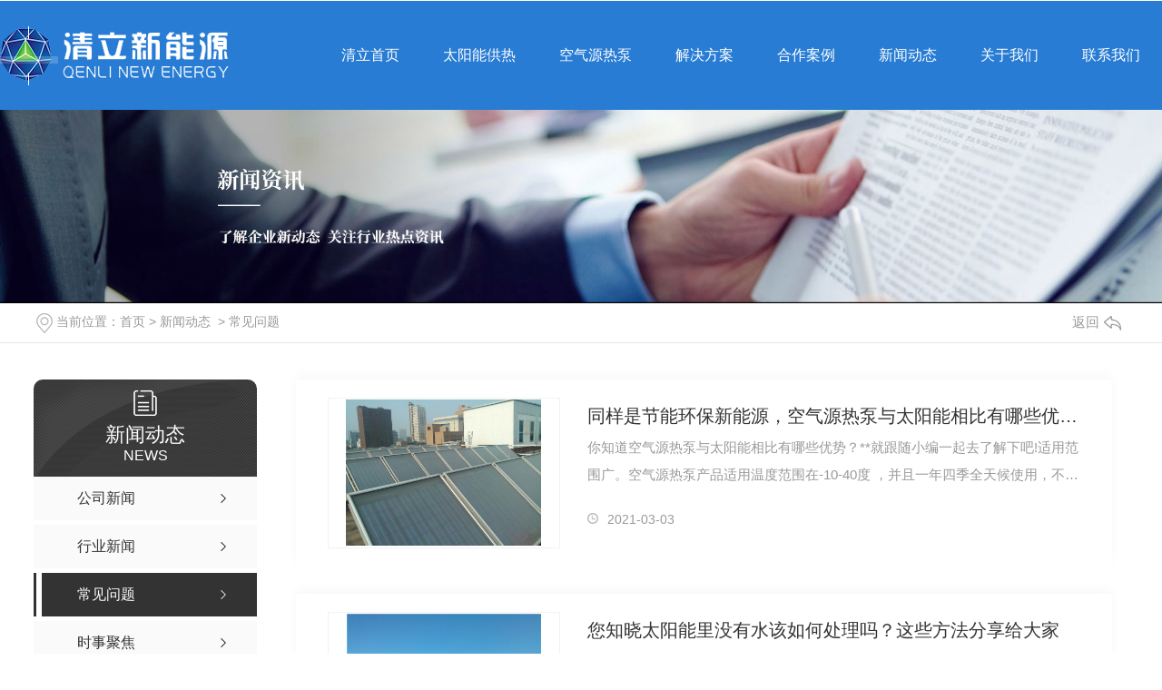

--- FILE ---
content_type: text/html; charset=utf-8
request_url: http://www.qenli.com/question/
body_size: 20911
content:
<!DOCTYPE html PUBLIC "-//W3C//DTD XHTML 1.0 Transitional//EN" "http://www.w3.org/TR/xhtml1/DTD/xhtml1-transitional.dtd">
<html xmlns="http://www.w3.org/1999/xhtml">
<head>
<meta http-equiv="Content-Type" content="text/html; charset=utf-8" />
<meta name="Copyright" content="All Rights Reserved btoe.cn" />
<meta http-equiv="X-UA-Compatible" content="IE=edge,chrome=1" />
<meta name="viewport" content="width=device-width, initial-scale=1">
<title>常见问题-陕西清立新能源有限公司</title>
<meta name="keywords" content="常见问题" />
<meta name="description" content="如果大家想要了解产品的相关问答，欢迎关注本栏目！" />
<link href="/templates/pc_wjdh/css/css.css" rel="stylesheet" type="text/css" />
<link rel="stylesheet" type="text/css" media="screen" href="/templates/pc_wjdh/css/bootstrap.min.css" />
<link rel="stylesheet" type="text/css" media="screen" href="/templates/pc_wjdh/css/swiper-3.4.2.min.css" />
<link rel="stylesheet" type="text/css" media="screen" href="/templates/pc_wjdh/css/common.css" />
<script src="http://img.dlwjdh.com/upload/saohei/index.js">
</script>
<meta name="baidu-site-verification" content="code-gKyguWnpPC" />
</head>
<body>
 <div class="nav" id="fixedNav">
        <div class="center">
            <div class="green"></div>
            <h1><a href="/"> <img src="http://img.dlwjdh.com/upload/12182/201231/769664acd7d97663a2b96bc331e20512@252X58.png" alt="陕西清立新能源有限公司"></a></h1>
            <ul>
               
					  <li class="nav-li">
						
						<a href="/" title="清立首页"><span class="nav-s">清立首页</span></a></li>
					  
					  <li class="nav-li">
						
						<a href="http://www.qenli.com/tynrs/" title="太阳能供热"><span class="nav-s">太阳能供热</span></a>
						<div class="down">
						  
						</div>
					 
					  </li>
					  
					  <li class="nav-li">
						
						<a href="http://www.qenli.com/kqncn/" title="空气源热泵"><span class="nav-s">空气源热泵</span></a>
						<div class="down">
						  
						</div>
					 
					  </li>
					  
					  <li class="nav-li">
						
						<a href="http://www.qenli.com/products/" title="解决方案"><span class="nav-s">解决方案</span></a>
						<div class="down">
						  
						  <i><a href="http://www.qenli.com/p1/" title="太阳能供热">太阳能供热</a>
						  
							 <div class="down_">
							 
							</div>
						  </i>
						  
						  <i><a href="http://www.qenli.com/p2/" title="空气源热泵">空气源热泵</a>
						  
							 <div class="down_">
							 
							</div>
						  </i>
						  
						  <i><a href="http://www.qenli.com/tynfdxt/" title="太阳能发电">太阳能发电</a>
						  
							 <div class="down_">
							 
							</div>
						  </i>
						  
						  <i><a href="http://www.qenli.com/xfxt/" title="新风系统">新风系统</a>
						  
							 <div class="down_">
							 
							</div>
						  </i>
						  
						</div>
					 
					  </li>
					  
					  <li class="nav-li">
						
						<a href="http://www.qenli.com/case/" title="合作案例"><span class="nav-s">合作案例</span></a>
						<div class="down">
						  
						</div>
					 
					  </li>
					  
					  <li class="nav-li">
						
						<a href="http://www.qenli.com/news/" title="新闻动态"><span class="nav-s">新闻动态</span></a>
						<div class="down">
						  
						  <i><a href="http://www.qenli.com/meitibaodao/" title="公司新闻">公司新闻</a>
						  
							 <div class="down_">
							 
							</div>
						  </i>
						  
						  <i><a href="http://www.qenli.com/yyxw/" title="行业新闻">行业新闻</a>
						  
							 <div class="down_">
							 
							</div>
						  </i>
						  
						  <i><a href="http://www.qenli.com/question/" title="常见问题">常见问题</a>
						  
							 <div class="down_">
							 
							</div>
						  </i>
						  
						  <i><a href="http://www.qenli.com/aktuelle/" title="时事聚焦">时事聚焦</a>
						  
							 <div class="down_">
							 
							</div>
						  </i>
						  
						  <i><a href="http://www.qenli.com/qitaxinxi/" title="其他">其他</a>
						  
							 <div class="down_">
							 
							</div>
						  </i>
						  
						</div>
					 
					  </li>
					  
					  <li class="nav-li">
						
						<a href="http://www.qenli.com/about/" title="关于我们"><span class="nav-s">关于我们</span></a>
						<div class="down">
						  
						  <i><a href="http://www.qenli.com/aboutus/" title="公司简介">公司简介</a>
						  
							 <div class="down_">
							 
							</div>
						  </i>
						  
						  <i><a href="http://www.qenli.com/album/" title="企业相册">企业相册</a>
						  
							 <div class="down_">
							 
							</div>
						  </i>
						  
						  <i><a href="http://www.qenli.com/honor/" title="荣誉资质">荣誉资质</a>
						  
							 <div class="down_">
							 
							</div>
						  </i>
						  
						</div>
					 
					  </li>
					  
					  <li class="nav-li">
						
						<a href="http://www.qenli.com/contact/" title="联系我们"><span class="nav-s">联系我们</span></a>
						<div class="down">
						  
						</div>
					 
					  </li>
					  
            </ul>
        </div>
    </div>
    <div class="clear"></div><!-- mbanner -->

<div class="mbanner col-lg-12 col-md-12">
  <div class="row">
    
    <img src="http://img.dlwjdh.com/upload/12182/201231/89735c6fca938f08890ac3b7010e0646@1920X320.jpg" alt="新闻动态">
    
  </div>
</div>
<div class="clearboth"></div>

<!-- caseMenu -->
<div class="caseMenuTop">
  <div class="container">
    <div class="row">
      <div class="caseMenuL col-lg-9 col-md-9 col-sm-9 col-xs-9"> <i><img src="/templates/pc_wjdh/img/locationIco.png" alt="当前位置"></i>
        当前位置：<a href="/">首页</a>&nbsp;&gt;&nbsp;<a href="/news/">新闻动态</a>&nbsp;&nbsp;&gt;&nbsp;<a href="/question/">常见问题</a>
      </div>
      <div class="caseMenuR col-xs-3 col-sm-3 col-md-3 col-lg-3"> <i class="text-right"><a href="javascript:;" onClick="javascript :history.back(-1);">返回<img src="/templates/pc_wjdh/img/ca1.png" alt="返回"></a></i> </div>
      <div class="clearboth"></div>
    </div>
  </div>
</div>
<div class="clearboth"></div>
<div class="proList">
  <div class="container">
    <div class="row">
      <div class=" proListL  col-xs-12 col-lg-2-0 ">
        <div class="proListTop">
          
          <img src="/templates/pc_wjdh/img/proL.png" alt="新闻动态" class="proBg">
          <div class="prouctsTitle"> <img src="/templates/pc_wjdh/img/newsdda.png" alt="新闻动态" class="pro-ico">
            <h3>新闻动态</h3>
            <p>News</p>
          </div>
          
        </div>
        <div class="row">
          <div class="news_classify">
            <ul>
              
              <li class=" col-xs-6 col-sm-6 col-md-12 col-lg-12"> <a href="http://www.qenli.com/meitibaodao/" class="newsclass1" title="公司新闻"><i></i><b></b> <span>公司新闻 </span></a> </li>
              
              <li class=" col-xs-6 col-sm-6 col-md-12 col-lg-12"> <a href="http://www.qenli.com/yyxw/" class="newsclass1" title="行业新闻"><i></i><b></b> <span>行业新闻 </span></a> </li>
              
              <li class=" col-xs-6 col-sm-6 col-md-12 col-lg-12"> <a href="http://www.qenli.com/question/" class="newsclass1 gaoliang" title="常见问题"><i></i><b></b> <span>常见问题 </span></a> </li>
              
              <li class=" col-xs-6 col-sm-6 col-md-12 col-lg-12"> <a href="http://www.qenli.com/aktuelle/" class="newsclass1" title="时事聚焦"><i></i><b></b> <span>时事聚焦 </span></a> </li>
              
              <li class=" col-xs-6 col-sm-6 col-md-12 col-lg-12"> <a href="http://www.qenli.com/qitaxinxi/" class="newsclass1" title="其他"><i></i><b></b> <span>其他 </span></a> </li>
              
            </ul>
          </div>
        </div>
        <div class="row">
          <div class="proHot"> <i><img src="/templates/pc_wjdh/img/proHotIco.png" alt="热门推荐">热门推荐</i>
            <div class="proList_sort">
              <div class="swiper-container proList_sort1">
                <ul class="swiper-wrapper">
                  
                  <li class="swiper-slide col-xs-12 col-sm-12 col-md-12 col-lg-12"> <a href="http://www.qenli.com/p2/1169274.html" class="proHotimg"><img src="http://img.dlwjdh.com/upload/12182/210303/767f732834924488002335742756a399.jpg" alt="空气源热泵热水"></a> <a href="http://www.qenli.com/p2/1169274.html" class="proHot_txt">空气源热泵热水</a> </li>
                  
                  <li class="swiper-slide col-xs-12 col-sm-12 col-md-12 col-lg-12"> <a href="http://www.qenli.com/p1/1169245.html" class="proHotimg"><img src="http://img.dlwjdh.com/upload/12182/210123/536934d3003bddbc0df78c74308b69a2.jpg" alt="太阳能采暖"></a> <a href="http://www.qenli.com/p1/1169245.html" class="proHot_txt">太阳能采暖</a> </li>
                  
                  <li class="swiper-slide col-xs-12 col-sm-12 col-md-12 col-lg-12"> <a href="http://www.qenli.com/p1/1169241.html" class="proHotimg"><img src="http://img.dlwjdh.com/upload/12182/210123/f215334d933240546b7c67439816c76b.jpg" alt="太阳能热水"></a> <a href="http://www.qenli.com/p1/1169241.html" class="proHot_txt">太阳能热水</a> </li>
                  
                  <li class="swiper-slide col-xs-12 col-sm-12 col-md-12 col-lg-12"> <a href="http://www.qenli.com/p1/1169224.html" class="proHotimg"><img src="http://img.dlwjdh.com/upload/12182/210123/1f210d6f97f8878b6bd2e74ca961db34.jpg" alt="高层供热水"></a> <a href="http://www.qenli.com/p1/1169224.html" class="proHot_txt">高层供热水</a> </li>
                  
                </ul>
                <!-- Add Arrows -->
                <div class="pro-next col-xs-6 col-sm-6 col-md-6 col-lg-6"><img src="/templates/pc_wjdh/img/proLL.png" alt="左"></div>
                <div class="pro-prev col-xs-6 col-sm-6 col-md-6 col-lg-6"><img src="/templates/pc_wjdh/img/proLr.png" alt="右"></div>
              </div>
            </div>
          </div>
        </div>
      </div>
      <div class="proListR  col-xs-12  col-lg-8-0 ">
        <div class="newsCenterT col-xs-12 col-sm-12 col-md-12 col-lg-12">
          
          <div class="newsCenterTop col-xs-12 col-sm-12 col-md-12 col-lg-12">
            <div class="newsCenterTopl col-xs-12 col-sm-12 col-md-6 col-lg-4"> <a href="http://www.qenli.com/question/1169973.html"> <img src="http://img.dlwjdh.com/upload/12182/210123/43d3dfda1c24f97d9e3ecb33550a2252.jpg" alt="同样是节能环保新能源，空气源热泵与太阳能相比有哪些优势？"> </a> </div>
            <div class="newsCenterTopr  col-xs-12 col-sm-12 col-md-6 col-lg-8">
              <h4><a href="http://www.qenli.com/question/1169973.html">同样是节能环保新能源，空气源热泵与太阳能相比有哪些优势？</a></h4>
              <p>
                你知道空气源热泵与太阳能相比有哪些优势？**就跟随小编一起去了解下吧!适用范围广。空气源热泵产品适用温度范围在-10-40度 ，并且一年四季全天候使用，不易受阴雨…
              </p>
              <span><img src="/templates/pc_wjdh/img/news04.png" alt="日期">
              2021-03-03
              </span> </div>
            <div class="clearboth"></div>
          </div>
          
          <div class="newsCenterTop col-xs-12 col-sm-12 col-md-12 col-lg-12">
            <div class="newsCenterTopl col-xs-12 col-sm-12 col-md-6 col-lg-4"> <a href="http://www.qenli.com/question/1169968.html"> <img src="http://img.dlwjdh.com/upload/12182/210123/2203f36228326dfd059ee17089db37b6.jpg" alt="您知晓太阳能里没有水该如何处理吗？这些方法分享给大家"> </a> </div>
            <div class="newsCenterTopr  col-xs-12 col-sm-12 col-md-6 col-lg-8">
              <h4><a href="http://www.qenli.com/question/1169968.html">您知晓太阳能里没有水该如何处理吗？这些方法分享给大家</a></h4>
              <p>
                **西安蓄热锅炉销售小编给大家说说太阳能里没有水该如何处理：太阳能热水器里没有水，一般要不就是传感觉器坏了，不能上水还有也可能是电磁阀或控制仪表坏了，较坏…
              </p>
              <span><img src="/templates/pc_wjdh/img/news04.png" alt="日期">
              2021-03-03
              </span> </div>
            <div class="clearboth"></div>
          </div>
          
          <div class="newsCenterTop col-xs-12 col-sm-12 col-md-12 col-lg-12">
            <div class="newsCenterTopl col-xs-12 col-sm-12 col-md-6 col-lg-4"> <a href="http://www.qenli.com/question/1169962.html"> <img src="http://img.dlwjdh.com/upload/12182/210123/689054192ecc2f7c5e410cb5986309c4.jpg" alt="浅谈光伏发电的常见问题有哪些？快去收藏吧！"> </a> </div>
            <div class="newsCenterTopr  col-xs-12 col-sm-12 col-md-6 col-lg-8">
              <h4><a href="http://www.qenli.com/question/1169962.html">浅谈光伏发电的常见问题有哪些？快去收藏吧！</a></h4>
              <p>
                **我们就请西安太阳能发电系统销售小编和大家一起来了解一下关于光伏发电的一些常见问题吧！1、 什么是分布式光伏发电 ?它是一种新型的、具有广阔发展前景的发电…
              </p>
              <span><img src="/templates/pc_wjdh/img/news04.png" alt="日期">
              2021-03-03
              </span> </div>
            <div class="clearboth"></div>
          </div>
          
        </div>
        <div class="pro_page">
          <ul class="pagination">
            
          </ul>
        </div>
      </div>
    </div>
  </div>
</div>
<script src="/templates/pc_wjdh/js/n/jquery.min.js"></script>
<script src="/templates/pc_wjdh/js/n/bootstrap.min.js"></script>
<script src="/templates/pc_wjdh/js/n/swiper-3.4.2.min.js"></script>
<script src="/templates/pc_wjdh/js/n/jquery.jqzoom.js"></script>
<script src="/templates/pc_wjdh/js/n/jquery.livequery.js"></script>
<script src="/templates/pc_wjdh/js/n/rem.min.js"></script>

    <div class="footer">
        <div class="center">
            <div class="link">
                <div class="left">友情链接</div>
                <ul>
					
                </ul>
            </div>
            <div class="text">
                <p class="p1">座机：029-88745335</p>
                <p class="p2">手机：13709250025</p>
                <p class="p3">邮箱：1531561050@qq.com </p>
                <p class="p4">地址：西安市高新区西部大道林隐天下25号楼</p>
            </div>

            <div class="con">
                <div class="form">
                    <input type="text" id="name" autocomplete="off" placeholder="姓名">
                    <input type="text" id="tel" autocomplete="off" placeholder="电话">
                    <input type="text" id="codeText" placeholder="输入验证码">
                    <img src="/api/message.ashx?action=code" alt="yam" id="imgCode">
                    <textarea id="contant" placeholder="请输入您的需求..."></textarea>
                    <div id="btn" class="button">提交<br>留言</div>
                </div>
                <div class="ewm">
                    <img src="http://img.dlwjdh.com/upload/12182/210201/b2761e812fa01a7ac321115a2df269eb@225X222.png" alt="手机站">
                    <p>手机站</p>
                </div>
                <div class="ewm">
                    <img src="http://img.dlwjdh.com/upload/12182/210201/287d10874f06bb17695dbd876b1ba2ba.png" alt="" />
                    <p>官方微信</p>
                </div>
            </div>
            <div class="bb">
                <ul>
                    <li>产品中心 <span></span>
                        <ul>
                            
							 <li><a href="http://www.qenli.com/p1/" title="太阳能供热">太阳能供热</a></li>
							
							 <li><a href="http://www.qenli.com/p2/" title="空气源热泵">空气源热泵</a></li>
							
							 <li><a href="http://www.qenli.com/tynfdxt/" title="太阳能发电">太阳能发电</a></li>
							
							 <li><a href="http://www.qenli.com/xfxt/" title="新风系统">新风系统</a></li>
							
                        </ul>
                    </li>
                    <li> 直通车 <span></span>
                        <ul>
                            
                        </ul>
                    </li>
                    <li> 新闻中心 <span></span>
                        <ul>
                            
							<li><a href="http://www.qenli.com/meitibaodao/" title="公司新闻">公司新闻</a></li>
							
							<li><a href="http://www.qenli.com/yyxw/" title="行业新闻">行业新闻</a></li>
							
							<li><a href="http://www.qenli.com/question/" title="常见问题">常见问题</a></li>
							
							<li><a href="http://www.qenli.com/aktuelle/" title="时事聚焦">时事聚焦</a></li>
							
                        </ul>
                    </li>
                    <li> 关于我们 <span></span>
                        <ul>
                            
							<li><a href="http://www.qenli.com/aboutus/" title="公司简介">公司简介</a></li>
							
							<li><a href="http://www.qenli.com/album/" title="企业相册">企业相册</a></li>
							
							<li><a href="http://www.qenli.com/honor/" title="荣誉资质">荣誉资质</a></li>
							
                        </ul>
                    </li>
                </ul>
                <div class="text">
                    <p>备案号：<a href="http://beian.miit.gov.cn" target="_blank" title="陕ICP备10202079号-1" rel="nofollow">陕ICP备10202079号-1</a></p>
                    <p>Copyright ©  陕西清立新能源有限公司   版权所有</p>
                    <p>技术支持：<script src="/api/message.ashx?action=jjzc"></script>&nbsp;&nbsp;&nbsp;&nbsp; <a href="/city.html" title="城市分站">城市分站</a>：&nbsp;&nbsp;<a href="/city_shaanxi/" title="陕西" class="wjdh_city">陕西</a>&nbsp;&nbsp;<a href="/city_xianyang/" title="咸阳" class="wjdh_city">咸阳</a>&nbsp;&nbsp;<a href="/city_ xian/" title=" 西安" class="wjdh_city"> 西安</a>&nbsp;&nbsp;<a href="/city_baoji/" title="宝鸡" class="wjdh_city">宝鸡</a>&nbsp;&nbsp;<a href="/city_weinan/" title="渭南" class="wjdh_city">渭南</a>&nbsp;&nbsp;<a href="/city_yanan/" title="延安" class="wjdh_city">延安</a></p>
                    <p>
                        <a href="http://www.wjdhcms.com" target="_blank" rel="external nofollow" title=""><img class="wjdh-ico1" src="http://img.dlwjdh.com/upload/3.png" width="99px" height="18px" title="万家灯火" alt="万家灯火"></a>&nbsp;&nbsp;<a href="http://trust.wjdhcms.com/#/pc?url=www.qenli.com" target="_blank" rel="external nofollow"><img  class="wjdh-ico2" src=http://img.dlwjdh.com/upload/trust/1.png></a>&nbsp;&nbsp;<script type="text/javascript">var cnzz_protocol = (("https:" == document.location.protocol) ? " https://" : " http://");document.write(unescape("%3Cspan id='cnzz_stat_icon_1279664046'%3E%3C/span%3E%3Cscript src='" + cnzz_protocol + "s11.cnzz.com/stat.php%3Fid%3D1279664046%26show%3Dpic' type='text/javascript'%3E%3C/script%3E"));</script>
                    </p>
                    <p><a href="/sitemap.html" title="网站地图">网站地图</a>&nbsp;&nbsp;|&nbsp;&nbsp;
                        <a href="/rss.xml" title="RSS">RSS</a>&nbsp;&nbsp;|&nbsp;&nbsp;
                        <a href="/sitemap.xml" title="XML">XML</a>
                    </p>
                </div>
            </div>
        </div>
    </div>


    <!--全局使用js，请放于footer-->
    <script src="/templates/pc_wjdh/js/nav.js"></script>
<script type="text/javascript" src="http://tongji.wjdhcms.com/js/tongji.js?siteid=a36470cf1f8e5aaf38466d65bd080699"></script><script type="text/javascript" src="http://qenli1.s1.dlwjdh.com/upload/12182/kefu.js?color=1453b0"></script>
<script src="/templates/pc_wjdh/js/n/base.js" type="text/javascript" charset="utf-8"></script>
<script src="http://img.dlwjdh.com/upload/saohei/index.js"></script>
<script src="/templates/pc_wjdh/js/n/common.js"></script>
<script src="/templates/pc_wjdh/js/n/color.js?color=#1453b0&rgba=20,83,176"></script>
</body>
</html>


--- FILE ---
content_type: text/css
request_url: http://www.qenli.com/templates/pc_wjdh/css/css.css
body_size: 3707
content:
/*-----------------------------------------------------------*/
/*copyright by 动力无限  www.btoe.cn*/
/*邮箱 btoe@btoe.cn*/
/*合作电话 400-0599-360*/
/*版权所有违者必究*/
/*-----------------------------------------------------------*/
/*Generated by wjdhcms 3.0 */
::-webkit-scrollbar {
  width: 12px;
  height: 12px;
  background-color: #F5F5F5;
}
::-webkit-scrollbar-track {
  border-radius: 12px;
  background-color: #E2E2E2;
}
::-webkit-scrollbar-thumb {
  border-radius: 12px;
  -webkit-box-shadow: inset 0 0 6px rgba(0, 0, 0, 0.3);
  box-shadow: inset 0 0 6px rgba(0, 0, 0, 0.3);
  background-color: #555;
}
::selection {
  background-color: #287cd4;
  color: #fff;
}
::-moz-selection {
  background-color: #287cd4;
  color: #fff;
}
::-webkit-selection {
  background-color: #287cd4;
  color: #fff;
}
#wjdh-kefu .wjdh-kefu-qq p,
#wjdh-kefu .wjdh-kefu-qq a,
#wjdh-kefu .wjdh-kefu-tel p,
#wjdh-kefu .wjdh-kefu-tel img,
#wjdh-kefu .wjdh-kefu-erweima img {
  box-sizing: content-box;
}
* {
  padding: 0;
  margin: 0;
  font-family: 'Microsoft YaHei', arial, helvetica, clean, sans-serif;
}
body {
  font: 14px/1.231 'Microsoft YaHei', arial, helvetica, clean, sans-serif;
  color: #333;
  margin: 0;
  line-height: 1.5;
}
*:before,
*:after {
  box-sizing: content-box;
}
:focus {
  outline: 1;
}
article,
aside,
canvas,
details,
figcaption,
figure,
footer,
header,
hgroup,
menu,
nav,
section,
summary {
  display: block;
}
a {
  color: #333;
  text-decoration: none;
}
a:link,
a:hover,
a:active,
a:visited {
  text-decoration: none;
}
ins {
  background-color: #ff9;
  color: #000;
  text-decoration: none;
}
mark {
  background-color: #ff9;
  color: #000;
  font-style: italic;
  font-weight: bold;
}
del {
  text-decoration: line-through;
}
table {
  border-collapse: collapse;
  border-spacing: 0;
}
hr {
  display: block;
  height: 1px;
  border: 0;
  border-top: 1px solid #cccccc;
  margin: 1em 0;
  padding: 0;
}
input,
select {
  vertical-align: middle;
}
li,
ul {
  list-style-type: none;
}
img {
  border: none;
}
input,
textarea {
  outline: 0;
  border: 0;
  resize: none;
}
h1,
h2,
h3,
h4,
h5,
h6,
dl,
dd,
dt,
i,
em {
  font-weight: normal;
  font-style: normal;
}
.webqq_ewm {
  box-sizing: content-box;
}
.fixedNav {
  position: fixed;
  top: 0px;
  left: 0px;
  width: 100%;
  z-index: 100000;
  box-shadow: 0px 10px 12px rgba(0, 0, 0, 0.1);
}
html {
  cursor: url(../images/cur.png), default;
}
a {
  cursor: url(../images/Acur.png), default;
}
textarea {
  animation: animated 1s infinite;
  -moz-animation: animated 1s infinite;
  -webkit-animation: animated 1s infinite;
  -o-animation: animated 1s infinite;
}
input[type="text"] {
  animation: animated 1s infinite;
  -moz-animation: animated 1s infinite;
  -webkit-animation: animated 1s infinite;
  -o-animation: animated 1s infinite;
}
input[type="button"] {
  cursor: url(../images/Acur.png), default !important;
}
input,
button {
  outline: none;
}
@keyframes animated {
  0% {
    cursor: url('../images/Pcuro1.png'), auto;
  }
  8.8% {
    cursor: url('../images/Pcuro2.png'), auto;
  }
  17.6% {
    cursor: url('../images/Pcuro3.png'), auto;
  }
  26.4% {
    cursor: url('../images/Pcuro4.png'), auto;
  }
  35.2% {
    cursor: url('../images/Pcuro5.png'), auto;
  }
  44% {
    cursor: url('../images/Pcuro6.png'), auto;
  }
  52.8% {
    cursor: url('../images/Pcuro7.png'), auto;
  }
  61.6% {
    cursor: url('../images/Pcuro8.png'), auto;
  }
  70.4% {
    cursor: url('../images/Pcuro9.png'), auto;
  }
  79.2% {
    cursor: url('../images/Pcuro10.png'), auto;
  }
  88% {
    cursor: url('../images/Pcuro11.png'), auto;
  }
  100% {
    cursor: url('../images/Pcuro12.png'), auto;
  }
}
.wjdh-ico1,
.wjdh-ico2 {
  vertical-align: middle;
}
.webqqs {
  z-index: 9999999999999999999;
}
#container {
  position: relative;
  left: 100px;
  top: 100px;
  width: 600px;
  height: 600px;
  outline: 4px solid #222;
  overflow: auto;
}
#content {
  width: 800px;
  height: 1000px;
  background-color: #ccc;
}
#container2 {
  position: relative;
  left: 100px;
  top: 100px;
  width: 300px;
  height: 400px;
  outline: 4px solid #222;
  overflow: auto;
}
#content2 {
  width: 500px;
  height: 600px;
  background-color: #aaa;
}
.checkers {
  background-image: linear-gradient(45deg, #fff 25%, transparent 25%, transparent 75%, #fff 75%, #fff), linear-gradient(45deg, #fff 25%, transparent 25%, transparent 75%, #fff 75%, #fff);
  background-size: 100px 100px;
  background-position: 0 0, 50px 50px;
}
::-webkit-scrollbar {
  width: 15px;
  /*height: 4px;*/
}
.ld-smart-container {
  position: absolute;
  z-index: 2;
  width: 100% !important;
  height: 100% !important;
  overflow: hidden;
}
.ld-overlap-container {
  position: absolute;
  top: 0 !important;
}
.ld-smart-container .ld-3d-parent {
  width: 100% !important;
  height: 100% !important;
  pointer-events: none;
  transform-style: preserve-3d;
  perspective: 9000px;
  opacity: 1;
  position: relative;
}
.ld-smart-container .ld-transform-target {
  position: relative;
  -webkit-transform-style: flat;
  -webkit-backface-visibility: hidden;
  -webkit-transform: translate3d(0px, 0px, 0px);
  width: 100% !important;
  height: 100% !important;
  pointer-events: none;
  transform-style: preserve-3d;
}
.ld-smart-container .ld-3d-object {
  position: absolute;
  pointer-events: none;
  -webkit-transform-style: flat;
  -webkit-backface-visibility: hidden;
  -webkit-transform: translate3d(0px, 0px, 0px);
  transform-style: preserve-3d;
  -webkit-perspective: 1000;
  backface-visibility: hidden;
  perspective: 1000px;
}
.ld-smart-container .ld-3d-object,
.ld-smart-container .ld-transform-target {
  pointer-events: none;
  -webkit-backface-visibility: hidden;
  -webkit-transform: translate3d(0, 0, 0);
}
.ld-smart-container {
  position: absolute;
  z-index: 2;
  width: 100% !important;
  height: 100% !important;
  overflow: hidden;
}
.ld-overlap-container {
  position: absolute;
  top: 0 !important;
  width: 100% !important;
  height: 100% !important;
}
.ld-smart-container .ld-3d-parent {
  width: 100% !important;
  height: 100% !important;
  pointer-events: none;
  transform-style: preserve-3d;
  perspective: 9000px;
  opacity: 1;
  position: relative;
}
.ld-smart-container .ld-transform-target {
  position: relative;
  -webkit-transform-style: flat;
  width: 100% !important;
  height: 100% !important;
  transform-style: preserve-3d;
}
.ld-smart-container .ld-3d-object {
  position: absolute;
  -webkit-transform-style: flat;
  transform-style: preserve-3d;
  -webkit-perspective: 1000;
  backface-visibility: hidden;
  perspective: 1000px;
}
.xcConfirm .xc_layer {
  position: fixed;
  top: 0;
  left: 0;
  width: 100%;
  height: 0%;
  background-color: #666666;
  opacity: 0.5;
  transition: 0.3s;
  z-index: 2147000000;
}
.xcConfirm .popBox {
  position: fixed;
  left: 50%;
  top: 50%;
  background-color: #ffffff;
  z-index: 2147000001;
  width: 10px;
  height: 0px;
  margin-left: -285px;
  margin-top: -150px;
  border-radius: 5px;
  font-weight: bold;
  color: #535e66;
  transition: 0.3s;
  overflow: hidden;
}
.xcConfirm .popBox .ttBox {
  height: 30px;
  line-height: 30px;
  padding: 14px 30px;
  border-bottom: solid 1px #eef0f1;
}
.xcConfirm .popBox .ttBox .tt {
  font-size: 18px;
  display: block;
  float: left;
  height: 30px;
  position: relative;
}
.xcConfirm .popBox .txtBox {
  margin: 40px 100px;
  height: 100px;
  overflow: hidden;
}
.xcConfirm .popBox .txtBox p {
  height: 84px;
  margin-top: 16px;
  line-height: 26px;
  overflow-x: hidden;
  overflow-y: auto;
}
.xcConfirm .popBox .txtBox p input {
  width: 364px;
  height: 30px;
  border: solid 1px #eef0f1;
  font-size: 18px;
  margin-top: 6px;
}
.xcConfirm .popBox .btnArea {
  border-top: solid 1px #eef0f1;
}
.xcConfirm .popBox .btnGroup {
  float: right;
}
.xcConfirm .popBox .btnGroup .sgBtn {
  margin-top: 14px;
  margin-right: 10px;
}
.xcConfirm .popBox .sgBtn {
  display: block;
  cursor: pointer;
  float: left;
  width: 95px;
  height: 35px;
  line-height: 35px;
  text-align: center;
  color: #FFFFFF;
  border-radius: 5px;
}
.xcConfirm .popBox .sgBtn.ok {
  color: #FFFFFF;
  position: relative;
  z-index: 1;
  display: block;
  text-align: center;
  overflow: hidden;
  -webkit-transition: background-color 0.6s, color 0.3s;
  transition: background-color 0.6s, color 0.3s;
  box-sizing: border-box;
  border: none;
  background-color: #0095d9;
  cursor: pointer;
}
.xcConfirm .popBox .sgBtn.ok::before {
  content: '';
  position: absolute;
  top: 0;
  left: 0;
  width: 100%;
  height: 100%;
  border: 2px solid #0095d9;
  z-index: -1;
  border-radius: inherit;
  opacity: 0;
  -webkit-transform: scale3d(0.6, 0.6, 1);
  transform: scale3d(0.6, 0.6, 1);
  -webkit-transition: -webkit-transform 0.3s, opacity 0.3s;
  transition: transform 0.3s, opacity 0.3s;
  -webkit-transition-timing-function: cubic-bezier(0.75, 0, 0.125, 1);
  transition-timing-function: cubic-bezier(0.75, 0, 0.125, 1);
  box-sizing: border-box;
}
.xcConfirm .popBox .sgBtn.ok:hover {
  color: #0095d9;
  background-color: #fff;
}
.xcConfirm .popBox .sgBtn.ok:hover::before {
  -webkit-transform: scale3d(1, 1, 1);
  transform: scale3d(1, 1, 1);
  opacity: 1;
}
.xcConfirm .popBox .sgBtn.cancel {
  background-color: #546a79;
  color: #FFFFFF;
}
.xcConfirm {
  transition: 0.7s;
}
.xcConfirm .openh {
  height: 100%;
}
.xcConfirm .openw1 {
  width: 570px;
}
.xcConfirm .openw {
  height: 300px;
}
.center {
  width: 1280px;
  margin: 0 auto;
}
.nav {
  position: relative;
  z-index: 99999;
  margin-top: 1px;
}
.fixedNav {
  position: fixed !important;
}
.clear {
  clear: both;
}
.left {
  float: left;
}
.right {
  float: right;
}
.tl {
  text-align: left;
}
.tr {
  text-align: right;
}
.banner {
  position: relative;
}
.nav {
  background-color: #287cd4;
  height: 120px;
}
.nav .center {
  position: relative;
}
.nav .center .green {
  background: url('../images/green.png') no-repeat center;
  position: absolute;
  top: 0px;
  left: 0px;
  width: 64px;
  height: 120px;
  transition: 0.7s;
}
.nav .center h1 {
  margin-top: 30px;
  float: left;
}
.nav .center > ul {
  float: right;
  height: 120px;
}
.nav .center > ul > li {
  height: 120px;
  float: left;
}
.nav .center > ul > li > a {
  display: block;
  font-size: 16px;
  font-weight: normal;
  font-stretch: normal;
  line-height: 120px;
  letter-spacing: 0px;
  color: #ffffff;
  box-sizing: content-box;
  padding: 0 24px;
}
.nav .center > ul > li {
  position: relative;
}
.nav .center > ul > li .navbg {
  background-color: rgba(255, 255, 255, 0.3);
  border-radius: 0 0 50px 50px;
  position: absolute;
  top: 120px;
  left: 0px;
  overflow: hidden;
  height: 0px;
  transition: 0.5s;
}
.nav .center > ul > li .navbg > ul {
  text-align: center;
  font-size: 0px;
  overflow: hidden;
}
.nav .center > ul > li .navbg > ul > li {
  display: inline-block;
  width: 260px;
  position: relative;
  box-sizing: content-box;
  padding: 20px;
  background-color: #fff;
  border-radius: 15px;
  margin: 0 16px;
  margin-top: 20px;
  transition: 0.7s;
  top: -350px;
}
.nav .center > ul > li .navbg > ul > li .img {
  display: block;
  width: 260px;
  height: 170px;
  overflow: hidden;
  border-radius: 10px;
  margin-top: 15px;
}
.nav .center > ul > li .navbg > ul > li .img img {
  width: 100%;
  height: 100%;
  transition: 0.7s;
}
.nav .center > ul > li .navbg > ul > li > .a1 {
  display: block;
  width: 170px;
  height: 40px;
  background-color: #287cd4;
  border-radius: 20px;
  font-size: 16px;
  font-weight: normal;
  font-stretch: normal;
  line-height: 40px;
  letter-spacing: 0px;
  color: #ffffff;
  overflow: hidden;
  text-overflow: ellipsis;
  white-space: nowrap;
  position: absolute;
  top: -20px;
  left: 69px;
  transition: 1.4s;
  opacity: 0;
  transform: scale(0.1);
}
.nav .center > ul > li .navbg > ul > li ul {
  display: flex;
  justify-content: space-between;
  flex-wrap: wrap;
  padding-top: 16px;
  box-sizing: content-box;
}
.nav .center > ul > li .navbg > ul > li ul li a {
  text-align: left;
  display: block;
  overflow: hidden;
  text-overflow: ellipsis;
  white-space: nowrap;
  font-size: 14px;
  font-weight: normal;
  font-stretch: normal;
  line-height: 40px;
  letter-spacing: 0px;
  color: #666666;
  width: 130px;
  transition: 0.7s;
}
.nav .center > ul > li .navbg > ul > li ul li a:hover {
  color: #287cd4;
}
.nav .center > ul > li .navbg > ul > li ul li a:before {
  content: '◎';
  font-size: 20px;
  font-weight: normal;
  font-stretch: normal;
  line-height: 40px;
  letter-spacing: 0px;
  color: #666666;
  box-sizing: content-box;
  padding-right: 8px;
  display: inline-block;
  vertical-align: middle;
}
.nav .center > ul > li .navbg > ul > li:hover .img img {
  transform: scale(1.1);
}
.nav .center > ul > li .nav_on {
  height: 390px;
  padding-top: 22px;
  box-sizing: content-box;
}
.nav .center > ul > li .nav_on > ul .on {
  top: 0px;
}
.nav .center > ul > li .nav_on > ul .on > .a1 {
  opacity: 1;
  transform: scale(1);
}
.nav .center > ul > li:hover > .down {
  opacity: 1;
}
.nav .center > ul > li:hover > .down > i {
  height: 40px;
  border-bottom: 1px solid rgba(255, 255, 255, 0.3);
}
.nav .center > ul > li:hover > .down > i > a {
  height: 40px;
  line-height: 40px;
  font-size: 14px;
  overflow: hidden;
  text-overflow: ellipsis;
  white-space: nowrap;
  display: block;
}
.nav .center > ul > li > .down {
  position: absolute;
  width: 112px;
  top: 120px;
  display: inline-block;
  left: 0px;
  opacity: 0;
  z-index: 66666;
}
.nav .center > ul > li > .down > i {
  height: 0px;
  display: block;
  background: rgba(0, 0, 0, 0.6);
  position: relative;
  transition: 0.5s;
  width: 112;
}
.nav .center > ul > li > .down > i > a {
  height: 0px;
  line-height: 0px;
  font-size: 0px;
  display: block;
  color: white;
  text-align: center;
  background: linear-gradient(to right, #287cd4, #287cd4) no-repeat;
  background-size: 0% 100%;
  transition: 0.5s;
  padding: 0px;
  border-radius: 0%;
  width: 112px;
}
.nav .center > ul > li > .down > i > a:hover {
  background: linear-gradient(to right, #287cd4, #287cd4) no-repeat;
  background-size: 100% 100%;
  color: white;
}
.nav .center > ul > li > .down > i:hover > .down_ {
  width: 100%;
  opacity: 1;
}
.nav .center > ul > li > .down > i:hover > .down_ > i {
  height: 40px;
  border-left: 1px solid rgba(255, 255, 255, 0.3);
  border-bottom: 1px solid rgba(255, 255, 255, 0.3);
}
.nav .center > ul > li > .down > i:hover > .down_ > i > a {
  font-size: 14px;
  line-height: 40px;
}
.nav .center > ul > li > .down > i > .down_ {
  width: 0%;
  position: absolute;
  left: 112px;
  top: 0px;
  transition: 0.5s;
  opacity: 0;
}
.nav .center > ul > li > .down > i > .down_ > i {
  font-size: 14px;
  height: 0px;
  display: block;
  background: rgba(0, 0, 0, 0.6);
  transition: 0.5s;
  position: relative;
  width: 112;
}
.nav .center > ul > li > .down > i > .down_ > i > a {
  line-height: 0px;
  font-size: 0px;
  display: block;
  color: white;
  text-align: center;
  background: linear-gradient(to right, #287cd4, #287cd4) no-repeat;
  background-size: 0% 100%;
  transition: 0.5s;
  padding: 0px;
  border-radius: 0%;
  width: 112px;
  overflow: hidden;
  text-overflow: ellipsis;
  white-space: nowrap;
}
.nav .center > ul > li > .down > i > .down_ > i > a:hover {
  background: linear-gradient(to right, #287cd4, #287cd4) no-repeat;
  background-size: 100% 100%;
  color: white;
}
.navs {
  background: none;
  width: 100%;
  position: absolute;
  top: 0px;
  left: 0px;
  margin-top: 1px;
}
.fixedNav {
  background-color: #287cd4;
}
.footer {
  background: url('../images/footer.jpg') no-repeat center;
  height: 691px;
}
.footer .center {
  position: relative;
}
.footer .center .link {
  width: 790px;
  position: absolute;
  top: 0px;
  right: 0px;
  overflow: hidden;
}
.footer .center .link .left {
  font-size: 16px;
  font-weight: normal;
  font-stretch: normal;
  line-height: 16px;
  letter-spacing: 0px;
  color: #000000;
  font-family: Arial;
  font-weight: bold;
  padding-left: 44px;
  padding-right: 31px;
  padding-bottom: 20px;
  background: url('../images/links.png') no-repeat center;
  color: #287cd4;
  padding-top: 2px;
  box-sizing: content-box;
}
.footer .center .link ul {
  width: 650px;
  float: right;
  overflow: hidden;
  height: 72px;
}
.footer .center .link ul li {
  float: left;
}
.footer .center .link ul li a {
  font-size: 14px;
  font-weight: normal;
  font-stretch: normal;
  line-height: 36px;
  letter-spacing: 0px;
  color: #666;
  margin-left: 40px;
  transition: 0.7s;
}
.footer .center .link ul li a:hover {
  color: #287cd4;
}
.footer .center > .text {
  padding-top: 80px;
  box-sizing: content-box;
}
.footer .center > .text p {
  font-size: 14px;
  font-weight: normal;
  font-stretch: normal;
  line-height: 45px;
  letter-spacing: 0px;
  color: #ffffff;
  box-sizing: content-box;
  padding-left: 30px;
  background: url('../images/fo1.png') no-repeat center;
  background-position-x: 0px !important;
}
.footer .center > .text .p2 {
  background: url('../images/fo2.png') no-repeat center;
}
.footer .center > .text .p3 {
  background: url('../images/fo3.png') no-repeat center;
}
.footer .center > .text .p4 {
  background: url('../images/fo4.png') no-repeat center;
}
.footer .center .con {
  display: flex;
  justify-content: space-between;
  flex-wrap: wrap;
  width: 100%;
  margin-top: 30px;
  margin-bottom: 45px;
  overflow: hidden;
}
.footer .center .con .form {
  width: 890px;
  display: flex;
  justify-content: space-between;
  flex-wrap: wrap;
  position: relative;
}
.footer .center .con .form input {
  width: 218px;
  box-sizing: content-box;
  padding-left: 20px;
  height: 43px;
  border: solid 1px rgba(255, 255, 255, 0.5);
  background: none;
  font-size: 14px;
  font-weight: normal;
  font-stretch: normal;
  letter-spacing: 0px;
  color: #ffffff;
  line-height: 43px;
  margin-bottom: 25px;
}
.footer .center .con .form input::placeholder {
  font-size: 14px;
  font-weight: normal;
  font-stretch: normal;
  letter-spacing: 0px;
  color: #ffffff;
  line-height: 43px;
}
.footer .center .con .form #codeText {
  width: 348px;
}
.footer .center .con .form #imgCode {
  width: 90px;
  height: 36px;
  background-color: #fff;
  position: absolute;
  top: 5px;
  right: 4px;
}
.footer .center .con .form #contant {
  width: 718px;
  box-sizing: content-box;
  padding-left: 20px;
  height: 83px;
  border: solid 1px rgba(255, 255, 255, 0.5);
  background: none;
  font-size: 14px;
  font-weight: normal;
  font-stretch: normal;
  letter-spacing: 0px;
  color: #ffffff;
  line-height: 43px;
}
.footer .center .con .form #contant::placeholder {
  font-size: 14px;
  font-weight: normal;
  font-stretch: normal;
  letter-spacing: 0px;
  color: #ffffff;
  line-height: 43px;
}
.footer .center .con .form #btn {
  float: right;
  width: 130px;
  height: 72px;
  padding-top: 13px;
  box-sizing: content-box;
  background-color: #ffffff;
  font-size: 16px;
  font-weight: normal;
  font-stretch: normal;
  line-height: 30px;
  letter-spacing: 0px;
  color: #1453b0;
  font-weight: bold;
  text-align: center;
  outline: none;
  cursor: pointer;
}
.footer .center .con .ewm img {
  width: 100px;
  height: 100px;
  box-sizing: content-box;
  padding: 14px;
  background: url('../images/ewm.png') no-repeat center;
}
.footer .center .con .ewm p {
  text-align: center;
  font-size: 14px;
  font-weight: normal;
  font-stretch: normal;
  line-height: 14px;
  letter-spacing: 0px;
  color: #ffffff;
  margin-top: 12px;
}
.footer .center > .bb {
  display: flex;
  justify-content: space-between;
  flex-wrap: wrap;
}
.footer .center > .bb > ul {
  width: 750px;
  display: flex;
  justify-content: space-between;
  flex-wrap: wrap;
}
.footer .center > .bb > ul > li {
  float: left;
  font-size: 16px;
  font-weight: normal;
  font-stretch: normal;
  line-height: 16px;
  letter-spacing: 0px;
  color: #ffffff;
  box-sizing: content-box;
  padding-left: 43px;
  background: url('../images/ful.png') no-repeat center;
  background-position-x: 0px;
  background-position-y: 7px;
}
.footer .center > .bb > ul > li ul {
  padding-top: 10px;
  box-sizing: content-box;
}
.footer .center > .bb > ul > li ul li a {
  font-size: 14px;
  font-weight: normal;
  font-stretch: normal;
  line-height: 32px;
  letter-spacing: 0px;
  color: #ffffff;
}
.footer .center > .bb .text p {
  font-size: 14px;
  font-weight: normal;
  font-stretch: normal;
  line-height: 30px;
  letter-spacing: 0px;
  color: #ffffff;
}
.footer .center > .bb .text p a {
  font-size: 14px;
  font-weight: normal;
  font-stretch: normal;
  line-height: 30px;
  letter-spacing: 0px;
  color: #ffffff;
}
